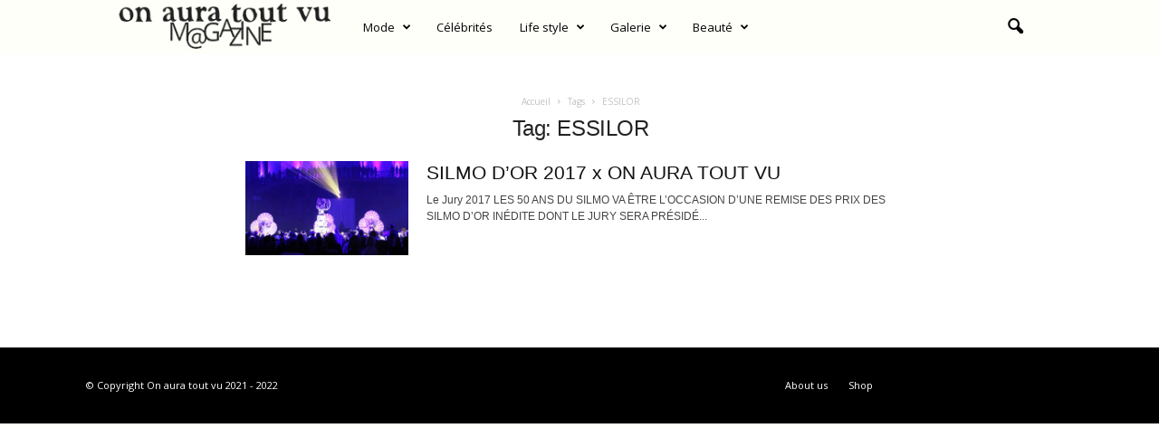

--- FILE ---
content_type: text/html; charset=UTF-8
request_url: https://www.onauratoutvu.tv/tag/essilor/
body_size: 15953
content:
<!doctype html >
<!--[if IE 8]>    <html class="ie8" lang="fr-FR"> <![endif]-->
<!--[if IE 9]>    <html class="ie9" lang="fr-FR"> <![endif]-->
<!--[if gt IE 8]><!--> <html lang="fr-FR"> <!--<![endif]-->
<head>
    <title>Archives des ESSILOR - Official Magazine of French House &quot;On Aura Tout Vu&quot;</title><link rel="preload" data-rocket-preload as="style" href="https://fonts.googleapis.com/css?family=Open%20Sans%3A400%2C600%2C700%7CRoboto%20Condensed%3A400%2C500%2C700&#038;display=swap" /><link rel="stylesheet" href="https://fonts.googleapis.com/css?family=Open%20Sans%3A400%2C600%2C700%7CRoboto%20Condensed%3A400%2C500%2C700&#038;display=swap" media="print" onload="this.media='all'" /><noscript><link rel="stylesheet" href="https://fonts.googleapis.com/css?family=Open%20Sans%3A400%2C600%2C700%7CRoboto%20Condensed%3A400%2C500%2C700&#038;display=swap" /></noscript>
    <meta charset="UTF-8" />
    <meta name="viewport" content="width=device-width, initial-scale=1.0">
    <link rel="pingback" href="https://www.onauratoutvu.tv/xmlrpc.php" />
    <meta name='robots' content='index, follow, max-image-preview:large, max-snippet:-1, max-video-preview:-1' />
<link rel="icon" type="image/png" href="https://www.onauratoutvu.tv/wp-content/uploads/2022/04/favicon-OATV-mag.jpg">
	<!-- This site is optimized with the Yoast SEO plugin v25.2 - https://yoast.com/wordpress/plugins/seo/ -->
	<link rel="canonical" href="https://www.onauratoutvu.tv/tag/essilor/" />
	<meta property="og:locale" content="fr_FR" />
	<meta property="og:type" content="article" />
	<meta property="og:title" content="Archives des ESSILOR - Official Magazine of French House &quot;On Aura Tout Vu&quot;" />
	<meta property="og:url" content="https://www.onauratoutvu.tv/tag/essilor/" />
	<meta property="og:site_name" content="Official Magazine of French House &quot;On Aura Tout Vu&quot;" />
	<meta name="twitter:card" content="summary_large_image" />
	<script type="application/ld+json" class="yoast-schema-graph">{"@context":"https://schema.org","@graph":[{"@type":"CollectionPage","@id":"https://www.onauratoutvu.tv/tag/essilor/","url":"https://www.onauratoutvu.tv/tag/essilor/","name":"Archives des ESSILOR - Official Magazine of French House &quot;On Aura Tout Vu&quot;","isPartOf":{"@id":"https://www.onauratoutvu.tv/#website"},"primaryImageOfPage":{"@id":"https://www.onauratoutvu.tv/tag/essilor/#primaryimage"},"image":{"@id":"https://www.onauratoutvu.tv/tag/essilor/#primaryimage"},"thumbnailUrl":"https://www.onauratoutvu.tv/wp-content/uploads/2017/10/50-ans-du-Silmo-grand-palais-avec-on-aura-tout-vu.jpg","breadcrumb":{"@id":"https://www.onauratoutvu.tv/tag/essilor/#breadcrumb"},"inLanguage":"fr-FR"},{"@type":"ImageObject","inLanguage":"fr-FR","@id":"https://www.onauratoutvu.tv/tag/essilor/#primaryimage","url":"https://www.onauratoutvu.tv/wp-content/uploads/2017/10/50-ans-du-Silmo-grand-palais-avec-on-aura-tout-vu.jpg","contentUrl":"https://www.onauratoutvu.tv/wp-content/uploads/2017/10/50-ans-du-Silmo-grand-palais-avec-on-aura-tout-vu.jpg","width":1552,"height":900},{"@type":"BreadcrumbList","@id":"https://www.onauratoutvu.tv/tag/essilor/#breadcrumb","itemListElement":[{"@type":"ListItem","position":1,"name":"Accueil","item":"https://www.onauratoutvu.tv/"},{"@type":"ListItem","position":2,"name":"ESSILOR"}]},{"@type":"WebSite","@id":"https://www.onauratoutvu.tv/#website","url":"https://www.onauratoutvu.tv/","name":"Official Magazine of French House &quot;On Aura Tout Vu&quot;","description":"On Aura Tout Vu  is a couture fashion house with surprising  moved spirit while being very rafined, the whole in a parisian spirit of glamour and charm.","potentialAction":[{"@type":"SearchAction","target":{"@type":"EntryPoint","urlTemplate":"https://www.onauratoutvu.tv/?s={search_term_string}"},"query-input":{"@type":"PropertyValueSpecification","valueRequired":true,"valueName":"search_term_string"}}],"inLanguage":"fr-FR"}]}</script>
	<!-- / Yoast SEO plugin. -->


<link rel='dns-prefetch' href='//fonts.googleapis.com' />
<link href='https://fonts.gstatic.com' crossorigin rel='preconnect' />
<link rel="alternate" type="application/rss+xml" title="Official Magazine of French House &quot;On Aura Tout Vu&quot; &raquo; Flux" href="https://www.onauratoutvu.tv/feed/" />
<link rel="alternate" type="application/rss+xml" title="Official Magazine of French House &quot;On Aura Tout Vu&quot; &raquo; Flux des commentaires" href="https://www.onauratoutvu.tv/comments/feed/" />
<link rel="alternate" type="application/rss+xml" title="Official Magazine of French House &quot;On Aura Tout Vu&quot; &raquo; Flux de l’étiquette ESSILOR" href="https://www.onauratoutvu.tv/tag/essilor/feed/" />
<style id='wp-img-auto-sizes-contain-inline-css' type='text/css'>
img:is([sizes=auto i],[sizes^="auto," i]){contain-intrinsic-size:3000px 1500px}
/*# sourceURL=wp-img-auto-sizes-contain-inline-css */
</style>
<style id='wp-emoji-styles-inline-css' type='text/css'>

	img.wp-smiley, img.emoji {
		display: inline !important;
		border: none !important;
		box-shadow: none !important;
		height: 1em !important;
		width: 1em !important;
		margin: 0 0.07em !important;
		vertical-align: -0.1em !important;
		background: none !important;
		padding: 0 !important;
	}
/*# sourceURL=wp-emoji-styles-inline-css */
</style>
<style id='classic-theme-styles-inline-css' type='text/css'>
/*! This file is auto-generated */
.wp-block-button__link{color:#fff;background-color:#32373c;border-radius:9999px;box-shadow:none;text-decoration:none;padding:calc(.667em + 2px) calc(1.333em + 2px);font-size:1.125em}.wp-block-file__button{background:#32373c;color:#fff;text-decoration:none}
/*# sourceURL=/wp-includes/css/classic-themes.min.css */
</style>

<style id='akismet-widget-style-inline-css' type='text/css'>

			.a-stats {
				--akismet-color-mid-green: #357b49;
				--akismet-color-white: #fff;
				--akismet-color-light-grey: #f6f7f7;

				max-width: 350px;
				width: auto;
			}

			.a-stats * {
				all: unset;
				box-sizing: border-box;
			}

			.a-stats strong {
				font-weight: 600;
			}

			.a-stats a.a-stats__link,
			.a-stats a.a-stats__link:visited,
			.a-stats a.a-stats__link:active {
				background: var(--akismet-color-mid-green);
				border: none;
				box-shadow: none;
				border-radius: 8px;
				color: var(--akismet-color-white);
				cursor: pointer;
				display: block;
				font-family: -apple-system, BlinkMacSystemFont, 'Segoe UI', 'Roboto', 'Oxygen-Sans', 'Ubuntu', 'Cantarell', 'Helvetica Neue', sans-serif;
				font-weight: 500;
				padding: 12px;
				text-align: center;
				text-decoration: none;
				transition: all 0.2s ease;
			}

			/* Extra specificity to deal with TwentyTwentyOne focus style */
			.widget .a-stats a.a-stats__link:focus {
				background: var(--akismet-color-mid-green);
				color: var(--akismet-color-white);
				text-decoration: none;
			}

			.a-stats a.a-stats__link:hover {
				filter: brightness(110%);
				box-shadow: 0 4px 12px rgba(0, 0, 0, 0.06), 0 0 2px rgba(0, 0, 0, 0.16);
			}

			.a-stats .count {
				color: var(--akismet-color-white);
				display: block;
				font-size: 1.5em;
				line-height: 1.4;
				padding: 0 13px;
				white-space: nowrap;
			}
		
/*# sourceURL=akismet-widget-style-inline-css */
</style>
<link rel='stylesheet' id='td-theme-css' href='https://www.onauratoutvu.tv/wp-content/themes/Newsmag/style.css?ver=5.4.2' type='text/css' media='all' />
<style id='td-theme-inline-css' type='text/css'>
    
        /* custom css - generated by TagDiv Composer */
        @media (max-width: 767px) {
            .td-header-desktop-wrap {
                display: none;
            }
        }
        @media (min-width: 767px) {
            .td-header-mobile-wrap {
                display: none;
            }
        }
    
	
/*# sourceURL=td-theme-inline-css */
</style>
<link rel='stylesheet' id='td-legacy-framework-front-style-css' href='https://www.onauratoutvu.tv/wp-content/plugins/td-composer/legacy/Newsmag/assets/css/td_legacy_main.css?ver=f09a2553c2f758cf35a47c65e9bef969' type='text/css' media='all' />
<link rel='stylesheet' id='td-theme-demo-style-css' href='https://www.onauratoutvu.tv/wp-content/plugins/td-composer/legacy/Newsmag/includes/demos/magazine/demo_style.css?ver=5.4.2' type='text/css' media='all' />
<script type="text/javascript" src="https://www.onauratoutvu.tv/wp-includes/js/jquery/jquery.min.js?ver=3.7.1" id="jquery-core-js"></script>
<script type="text/javascript" src="https://www.onauratoutvu.tv/wp-includes/js/jquery/jquery-migrate.min.js?ver=3.4.1" id="jquery-migrate-js"></script>
<link rel="https://api.w.org/" href="https://www.onauratoutvu.tv/wp-json/" /><link rel="alternate" title="JSON" type="application/json" href="https://www.onauratoutvu.tv/wp-json/wp/v2/tags/4039" /><link rel="EditURI" type="application/rsd+xml" title="RSD" href="https://www.onauratoutvu.tv/xmlrpc.php?rsd" />
<meta name="generator" content="WordPress 6.9" />

<!-- JS generated by theme -->

<script>
    
    

	    var tdBlocksArray = []; //here we store all the items for the current page

	    // td_block class - each ajax block uses a object of this class for requests
	    function tdBlock() {
		    this.id = '';
		    this.block_type = 1; //block type id (1-234 etc)
		    this.atts = '';
		    this.td_column_number = '';
		    this.td_current_page = 1; //
		    this.post_count = 0; //from wp
		    this.found_posts = 0; //from wp
		    this.max_num_pages = 0; //from wp
		    this.td_filter_value = ''; //current live filter value
		    this.is_ajax_running = false;
		    this.td_user_action = ''; // load more or infinite loader (used by the animation)
		    this.header_color = '';
		    this.ajax_pagination_infinite_stop = ''; //show load more at page x
	    }

        // td_js_generator - mini detector
        ( function () {
            var htmlTag = document.getElementsByTagName("html")[0];

	        if ( navigator.userAgent.indexOf("MSIE 10.0") > -1 ) {
                htmlTag.className += ' ie10';
            }

            if ( !!navigator.userAgent.match(/Trident.*rv\:11\./) ) {
                htmlTag.className += ' ie11';
            }

	        if ( navigator.userAgent.indexOf("Edge") > -1 ) {
                htmlTag.className += ' ieEdge';
            }

            if ( /(iPad|iPhone|iPod)/g.test(navigator.userAgent) ) {
                htmlTag.className += ' td-md-is-ios';
            }

            var user_agent = navigator.userAgent.toLowerCase();
            if ( user_agent.indexOf("android") > -1 ) {
                htmlTag.className += ' td-md-is-android';
            }

            if ( -1 !== navigator.userAgent.indexOf('Mac OS X')  ) {
                htmlTag.className += ' td-md-is-os-x';
            }

            if ( /chrom(e|ium)/.test(navigator.userAgent.toLowerCase()) ) {
               htmlTag.className += ' td-md-is-chrome';
            }

            if ( -1 !== navigator.userAgent.indexOf('Firefox') ) {
                htmlTag.className += ' td-md-is-firefox';
            }

            if ( -1 !== navigator.userAgent.indexOf('Safari') && -1 === navigator.userAgent.indexOf('Chrome') ) {
                htmlTag.className += ' td-md-is-safari';
            }

            if( -1 !== navigator.userAgent.indexOf('IEMobile') ){
                htmlTag.className += ' td-md-is-iemobile';
            }

        })();

        var tdLocalCache = {};

        ( function () {
            "use strict";

            tdLocalCache = {
                data: {},
                remove: function (resource_id) {
                    delete tdLocalCache.data[resource_id];
                },
                exist: function (resource_id) {
                    return tdLocalCache.data.hasOwnProperty(resource_id) && tdLocalCache.data[resource_id] !== null;
                },
                get: function (resource_id) {
                    return tdLocalCache.data[resource_id];
                },
                set: function (resource_id, cachedData) {
                    tdLocalCache.remove(resource_id);
                    tdLocalCache.data[resource_id] = cachedData;
                }
            };
        })();

    
    
var td_viewport_interval_list=[{"limitBottom":767,"sidebarWidth":251},{"limitBottom":1023,"sidebarWidth":339}];
var td_animation_stack_effect="type0";
var tds_animation_stack=true;
var td_animation_stack_specific_selectors=".entry-thumb, img, .td-lazy-img";
var td_animation_stack_general_selectors=".td-animation-stack img, .td-animation-stack .entry-thumb, .post img, .td-animation-stack .td-lazy-img";
var tdc_is_installed="yes";
var td_ajax_url="https:\/\/www.onauratoutvu.tv\/wp-admin\/admin-ajax.php?td_theme_name=Newsmag&v=5.4.2";
var td_get_template_directory_uri="https:\/\/www.onauratoutvu.tv\/wp-content\/plugins\/td-composer\/legacy\/common";
var tds_snap_menu="snap";
var tds_logo_on_sticky="";
var tds_header_style="5";
var td_please_wait="S'il vous pla\u00eet patienter ...";
var td_email_user_pass_incorrect="Utilisateur ou mot de passe incorrect!";
var td_email_user_incorrect="E-mail ou nom d'utilisateur incorrect !";
var td_email_incorrect="Email incorrect !";
var td_user_incorrect="Username incorrect!";
var td_email_user_empty="Email or username empty!";
var td_pass_empty="Pass empty!";
var td_pass_pattern_incorrect="Invalid Pass Pattern!";
var td_retype_pass_incorrect="Retyped Pass incorrect!";
var tds_more_articles_on_post_enable="";
var tds_more_articles_on_post_time_to_wait="";
var tds_more_articles_on_post_pages_distance_from_top=0;
var tds_captcha="";
var tds_theme_color_site_wide="#000000";
var tds_smart_sidebar="";
var tdThemeName="Newsmag";
var tdThemeNameWl="Newsmag";
var td_magnific_popup_translation_tPrev="Pr\u00e9c\u00e9dente (fl\u00e8che gauche)";
var td_magnific_popup_translation_tNext="Suivante (fl\u00e8che droite)";
var td_magnific_popup_translation_tCounter="%curr% sur %total%";
var td_magnific_popup_translation_ajax_tError="Le contenu de %url% pas pu \u00eatre charg\u00e9.";
var td_magnific_popup_translation_image_tError="L'image #%curr% pas pu \u00eatre charg\u00e9e.";
var tdBlockNonce="77f8f818fb";
var tdMobileMenu="enabled";
var tdMobileSearch="enabled";
var tdDateNamesI18n={"month_names":["janvier","f\u00e9vrier","mars","avril","mai","juin","juillet","ao\u00fbt","septembre","octobre","novembre","d\u00e9cembre"],"month_names_short":["Jan","F\u00e9v","Mar","Avr","Mai","Juin","Juil","Ao\u00fbt","Sep","Oct","Nov","D\u00e9c"],"day_names":["dimanche","lundi","mardi","mercredi","jeudi","vendredi","samedi"],"day_names_short":["dim","lun","mar","mer","jeu","ven","sam"]};
var td_ad_background_click_link="";
var td_ad_background_click_target="";
</script>


<!-- Header style compiled by theme -->

<style>
/* custom css - generated by TagDiv Composer */
    

body {
	background-color:#ffffff;
}

                                    @font-face {
                                      font-family: "Futura Md BT";
                                      src: local("Futura Md BT"), url("https://fonts.cdnfonts.com/s/14894/futuram.woff") format("woff");
                                      font-display: swap;
                                    }
                                
                                    @font-face {
                                      font-family: "FuturaBT-Light";
                                      src: local("FuturaBT-Light"), url("https://fonts.cdnfonts.com/s/14894/futural.woff") format("woff");
                                      font-display: swap;
                                    }
                                
/* custom css - generated by TagDiv Composer */
.td-module-exclusive .td-module-title a:before {
        content: 'EXCLUSIF';
    }
    
    .td-header-border:before,
    .td-trending-now-title,
    .td_block_mega_menu .td_mega_menu_sub_cats .cur-sub-cat,
    .td-post-category:hover,
    .td-header-style-2 .td-header-sp-logo,
    .td-next-prev-wrap a:hover i,
    .page-nav .current,
    .widget_calendar tfoot a:hover,
    .td-footer-container .widget_search .wpb_button:hover,
    .td-scroll-up-visible,
    .dropcap,
    .td-category a,
    input[type="submit"]:hover,
    .td-post-small-box a:hover,
    .td-404-sub-sub-title a:hover,
    .td-rating-bar-wrap div,
    .td_top_authors .td-active .td-author-post-count,
    .td_top_authors .td-active .td-author-comments-count,
    .td_smart_list_3 .td-sml3-top-controls i:hover,
    .td_smart_list_3 .td-sml3-bottom-controls i:hover,
    .td_wrapper_video_playlist .td_video_controls_playlist_wrapper,
    .td-read-more a:hover,
    .td-login-wrap .btn,
    .td_display_err,
    .td-header-style-6 .td-top-menu-full,
    #bbpress-forums button:hover,
    #bbpress-forums .bbp-pagination .current,
    .bbp_widget_login .button:hover,
    .header-search-wrap .td-drop-down-search .btn:hover,
    .td-post-text-content .more-link-wrap:hover a,
    #buddypress div.item-list-tabs ul li > a span,
    #buddypress div.item-list-tabs ul li > a:hover span,
    #buddypress input[type=submit]:hover,
    #buddypress a.button:hover span,
    #buddypress div.item-list-tabs ul li.selected a span,
    #buddypress div.item-list-tabs ul li.current a span,
    #buddypress input[type=submit]:focus,
    .td-grid-style-3 .td-big-grid-post .td-module-thumb a:last-child:before,
    .td-grid-style-4 .td-big-grid-post .td-module-thumb a:last-child:before,
    .td-grid-style-5 .td-big-grid-post .td-module-thumb:after,
    .td_category_template_2 .td-category-siblings .td-category a:hover,
    .td-weather-week:before,
    .td-weather-information:before,
     .td_3D_btn,
    .td_shadow_btn,
    .td_default_btn,
    .td_square_btn, 
    .td_outlined_btn:hover {
        background-color: #000000;
    }

    @media (max-width: 767px) {
        .td-category a.td-current-sub-category {
            background-color: #000000;
        }
    }

    .woocommerce .onsale,
    .woocommerce .woocommerce a.button:hover,
    .woocommerce-page .woocommerce .button:hover,
    .single-product .product .summary .cart .button:hover,
    .woocommerce .woocommerce .product a.button:hover,
    .woocommerce .product a.button:hover,
    .woocommerce .product #respond input#submit:hover,
    .woocommerce .checkout input#place_order:hover,
    .woocommerce .woocommerce.widget .button:hover,
    .woocommerce .woocommerce-message .button:hover,
    .woocommerce .woocommerce-error .button:hover,
    .woocommerce .woocommerce-info .button:hover,
    .woocommerce.widget .ui-slider .ui-slider-handle,
    .vc_btn-black:hover,
	.wpb_btn-black:hover,
	.item-list-tabs .feed:hover a,
	.td-smart-list-button:hover {
    	background-color: #000000;
    }

    .td-header-sp-top-menu .top-header-menu > .current-menu-item > a,
    .td-header-sp-top-menu .top-header-menu > .current-menu-ancestor > a,
    .td-header-sp-top-menu .top-header-menu > .current-category-ancestor > a,
    .td-header-sp-top-menu .top-header-menu > li > a:hover,
    .td-header-sp-top-menu .top-header-menu > .sfHover > a,
    .top-header-menu ul .current-menu-item > a,
    .top-header-menu ul .current-menu-ancestor > a,
    .top-header-menu ul .current-category-ancestor > a,
    .top-header-menu ul li > a:hover,
    .top-header-menu ul .sfHover > a,
    .sf-menu ul .td-menu-item > a:hover,
    .sf-menu ul .sfHover > a,
    .sf-menu ul .current-menu-ancestor > a,
    .sf-menu ul .current-category-ancestor > a,
    .sf-menu ul .current-menu-item > a,
    .td_module_wrap:hover .entry-title a,
    .td_mod_mega_menu:hover .entry-title a,
    .footer-email-wrap a,
    .widget a:hover,
    .td-footer-container .widget_calendar #today,
    .td-category-pulldown-filter a.td-pulldown-category-filter-link:hover,
    .td-load-more-wrap a:hover,
    .td-post-next-prev-content a:hover,
    .td-author-name a:hover,
    .td-author-url a:hover,
    .td_mod_related_posts:hover .entry-title a,
    .td-search-query,
    .header-search-wrap .td-drop-down-search .result-msg a:hover,
    .td_top_authors .td-active .td-authors-name a,
    .post blockquote p,
    .td-post-content blockquote p,
    .page blockquote p,
    .comment-list cite a:hover,
    .comment-list cite:hover,
    .comment-list .comment-reply-link:hover,
    a,
    .white-menu #td-header-menu .sf-menu > li > a:hover,
    .white-menu #td-header-menu .sf-menu > .current-menu-ancestor > a,
    .white-menu #td-header-menu .sf-menu > .current-menu-item > a,
    .td_quote_on_blocks,
    #bbpress-forums .bbp-forum-freshness a:hover,
    #bbpress-forums .bbp-topic-freshness a:hover,
    #bbpress-forums .bbp-forums-list li a:hover,
    #bbpress-forums .bbp-forum-title:hover,
    #bbpress-forums .bbp-topic-permalink:hover,
    #bbpress-forums .bbp-topic-started-by a:hover,
    #bbpress-forums .bbp-topic-started-in a:hover,
    #bbpress-forums .bbp-body .super-sticky li.bbp-topic-title .bbp-topic-permalink,
    #bbpress-forums .bbp-body .sticky li.bbp-topic-title .bbp-topic-permalink,
    #bbpress-forums #subscription-toggle a:hover,
    #bbpress-forums #favorite-toggle a:hover,
    .woocommerce-account .woocommerce-MyAccount-navigation a:hover,
    .widget_display_replies .bbp-author-name,
    .widget_display_topics .bbp-author-name,
    .archive .widget_archive .current,
    .archive .widget_archive .current a,
    .td-subcategory-header .td-category-siblings .td-subcat-dropdown a.td-current-sub-category,
    .td-subcategory-header .td-category-siblings .td-subcat-dropdown a:hover,
    .td-pulldown-filter-display-option:hover,
    .td-pulldown-filter-display-option .td-pulldown-filter-link:hover,
    .td_normal_slide .td-wrapper-pulldown-filter .td-pulldown-filter-list a:hover,
    #buddypress ul.item-list li div.item-title a:hover,
    .td_block_13 .td-pulldown-filter-list a:hover,
    .td_smart_list_8 .td-smart-list-dropdown-wrap .td-smart-list-button:hover,
    .td_smart_list_8 .td-smart-list-dropdown-wrap .td-smart-list-button:hover i,
    .td-sub-footer-container a:hover,
    .td-instagram-user a,
    .td_outlined_btn,
    body .td_block_list_menu li.current-menu-item > a,
    body .td_block_list_menu li.current-menu-ancestor > a,
    body .td_block_list_menu li.current-category-ancestor > a{
        color: #000000;
    }

    .td-mega-menu .wpb_content_element li a:hover,
    .td_login_tab_focus {
        color: #000000 !important;
    }

    .td-next-prev-wrap a:hover i,
    .page-nav .current,
    .widget_tag_cloud a:hover,
    .post .td_quote_box,
    .page .td_quote_box,
    .td-login-panel-title,
    #bbpress-forums .bbp-pagination .current,
    .td_category_template_2 .td-category-siblings .td-category a:hover,
    .page-template-page-pagebuilder-latest .td-instagram-user,
     .td_outlined_btn {
        border-color: #000000;
    }

    .td_wrapper_video_playlist .td_video_currently_playing:after,
    .item-list-tabs .feed:hover {
        border-color: #000000 !important;
    }


    
    .td-pb-row [class*="td-pb-span"],
    .td-pb-border-top,
    .page-template-page-title-sidebar-php .td-page-content > .wpb_row:first-child,
    .td-post-sharing,
    .td-post-content,
    .td-post-next-prev,
    .author-box-wrap,
    .td-comments-title-wrap,
    .comment-list,
    .comment-respond,
    .td-post-template-5 header,
    .td-container,
    .wpb_content_element,
    .wpb_column,
    .wpb_row,
    .white-menu .td-header-container .td-header-main-menu,
    .td-post-template-1 .td-post-content,
    .td-post-template-4 .td-post-sharing-top,
    .td-header-style-6 .td-header-header .td-make-full,
    #disqus_thread,
    .page-template-page-pagebuilder-title-php .td-page-content > .wpb_row:first-child,
    .td-footer-container:before {
        border-color: rgba(255,255,255,0);
    }
    .td-top-border {
        border-color: rgba(255,255,255,0) !important;
    }
    .td-container-border:after,
    .td-next-prev-separator,
    .td-container .td-pb-row .wpb_column:before,
    .td-container-border:before,
    .td-main-content:before,
    .td-main-sidebar:before,
    .td-pb-row .td-pb-span4:nth-of-type(3):after,
    .td-pb-row .td-pb-span4:nth-last-of-type(3):after {
    	background-color: rgba(255,255,255,0);
    }
    @media (max-width: 767px) {
    	.white-menu .td-header-main-menu {
      		border-color: rgba(255,255,255,0);
      	}
    }



    
    .td-header-top-menu,
    .td-header-wrap .td-top-menu-full {
        background-color: rgba(255,255,255,0);
    }

    .td-header-style-1 .td-header-top-menu,
    .td-header-style-2 .td-top-bar-container,
    .td-header-style-7 .td-header-top-menu {
        padding: 0 12px;
        top: 0;
    }

    
    .top-header-menu > .current-menu-item > a,
    .top-header-menu > .current-menu-ancestor > a,
    .top-header-menu > .current-category-ancestor > a,
    .top-header-menu > li > a:hover,
    .top-header-menu > .sfHover > a {
        color: #000000 !important;
    }

    
    .top-header-menu ul .current-menu-item > a,
    .top-header-menu ul .current-menu-ancestor > a,
    .top-header-menu ul .current-category-ancestor > a,
    .top-header-menu ul li > a:hover,
    .top-header-menu ul .sfHover > a,
    .td-header-sp-top-menu .tds_menu_login .tdw-wml-menu-content a:hover,
    .td-header-sp-top-menu .tds_menu_login .tdw-wml-menu-footer a:hover {
        color: #000000;
    }

    
    .td-header-sp-top-widget .td-social-icon-wrap i:hover {
        color: #000000;
    }

    
    .td-header-main-menu {
        background-color: #303030;
    }

    
    .sf-menu > li > a,
    .header-search-wrap .td-icon-search,
    #td-top-mobile-toggle i {
        color: #efefef;
    }

    
    .td-menu-background:before,
    .td-search-background:before {
        background: rgba(0,0,0,0.61);
        background: -moz-linear-gradient(top, rgba(0,0,0,0.61) 0%, rgba(0,0,0,0.7) 100%);
        background: -webkit-gradient(left top, left bottom, color-stop(0%, rgba(0,0,0,0.61)), color-stop(100%, rgba(0,0,0,0.7)));
        background: -webkit-linear-gradient(top, rgba(0,0,0,0.61) 0%, rgba(0,0,0,0.7) 100%);
        background: -o-linear-gradient(top, rgba(0,0,0,0.61) 0%, @mobileu_gradient_two_mob 100%);
        background: -ms-linear-gradient(top, rgba(0,0,0,0.61) 0%, rgba(0,0,0,0.7) 100%);
        background: linear-gradient(to bottom, rgba(0,0,0,0.61) 0%, rgba(0,0,0,0.7) 100%);
        filter: progid:DXImageTransform.Microsoft.gradient( startColorstr='rgba(0,0,0,0.61)', endColorstr='rgba(0,0,0,0.7)', GradientType=0 );
    }

    
    .td-mobile-content .current-menu-item > a,
    .td-mobile-content .current-menu-ancestor > a,
    .td-mobile-content .current-category-ancestor > a,
    #td-mobile-nav .td-menu-login-section a:hover,
    #td-mobile-nav .td-register-section a:hover,
    #td-mobile-nav .td-menu-socials-wrap a:hover i {
        color: #000000;
    }

    
    .mfp-content .td-login-button {
        background-color: #000000;
    }
    
    .mfp-content .td-login-button:active,
    .mfp-content .td-login-button:hover {
        background-color: #000000;
    }
    
    .mfp-content .td-login-button:active,
    .mfp-content .td-login-button:hover {
        color: #ffffff;
    }
    
    .td-sub-footer-container {
        background-color: #000000;
    }
    .td-sub-footer-container:after {
        background-color: transparent;
    }
    .td-sub-footer-container:before {
        background-color: transparent;
    }
    .td-footer-container.td-container {
        border-bottom-width: 0;
    }

    
    .td-sub-footer-container,
    .td-sub-footer-container a {
        color: #ffffff;
    }
    .td-sub-footer-container li a:before {
        background-color: #ffffff;
    }

    
    .td-subfooter-menu li a:hover {
        color: #bd5ed1;
    }

    
    .top-header-menu li a,
    .td-header-sp-top-menu .td_data_time,
    .td-header-sp-top-menu .tds_menu_login .tdw-wml-user,
    .td-weather-top-widget .td-weather-header .td-weather-city,
    .td-weather-top-widget .td-weather-now {
        line-height:27px;
	
    }
    
    .sf-menu > .td-menu-item > a {
        font-size:13px;
	font-weight:normal;
	text-transform:none;
	
    }
    
    .td_block_trending_now .entry-title {
    	font-size:13px;
	line-height:30px;
	
    }
    
    .td-header-sp-top-widget {
        line-height: 27px;
    }





    
    .td-footer-container::before {
        background-size: cover;
    }

    
    .td-footer-container::before {
        background-position: center center;
    }

    
    .td-footer-container::before {
        opacity: 0.1;
    }



/* Style generated by theme for demo: magazine */

/* custom css - generated by TagDiv Composer */
.td-newsmag-magazine .block-title > a:after,
	.td-newsmag-magazine .block-title > span:after {
      background-color: #000000;
    }

    .td-newsmag-magazine .td-cur-simple-item {
      border-bottom-color: #000000;
    }
</style>




<script type="application/ld+json">
    {
        "@context": "https://schema.org",
        "@type": "BreadcrumbList",
        "itemListElement": [
            {
                "@type": "ListItem",
                "position": 1,
                "item": {
                    "@type": "WebSite",
                    "@id": "https://www.onauratoutvu.tv/",
                    "name": "Accueil"
                }
            },
            {
                "@type": "ListItem",
                "position": 2,
                    "item": {
                    "@type": "WebPage",
                    "@id": "https://www.onauratoutvu.tv/tag/essilor/",
                    "name": "ESSILOR"
                }
            }    
        ]
    }
</script>
		<style type="text/css" id="wp-custom-css">
			.td-container, .td-pb-span12, .td_block_big_grid, .td_block_big_grid_2, .td_block_big_grid_3, .td_block_big_grid_4, .td_block_big_grid_5, .td_block_big_grid_6, .td_block_big_grid_7 {
	width: 100%;
	max-width: 1440px;
}

body.archive.category .td-pb-row {
	display: flex;
    justify-content: center;
}

.header-search-wrap .td-icon-search {
	color: black;
}

body .td-make-full {
	width: 100% !important;
	max-width: 1440px;
	padding: 0 30px;
}

.td-container {
	padding: 30px;
	margin: auto;
}

@media (max-width: 920px) {
	.td_block_big_grid_3 .td-big-grid-post {
	overflow: initial !important;
  margin-bottom: 120px;
	}
}

@media (min-width: 919px) {
		.td_block_big_grid_3 .td-big-grid-post {
   width: calc(33% - 30px) !important;
			padding-right: initial !important;
    margin: 15px;
	overflow: initial !important;
  margin-bottom: 120px;
	}
}

.td-big-grid-post .td-big-grid-meta {
	top: 100%;
}

.td-newsmag-magazine .td-header-menu-wrap {
	margin-top: 0 !important;
}

.sf-menu > li > a {
	line-height: 60px;
	color: black;
}

.td-main-menu-logo {
	height: 60px;
}

.td-header-main-menu {
	background-color: #FEFFF9;
	height: 60px;
}

h4.block-title span {
    font-family: FuturaBT-Light;
    font-size: 30px !important;
    font-weight: 300;
    letter-spacing: 5px;
    text-align: center;
}

.td-newsmag-magazine .block-title > a:after, .td-newsmag-magazine .block-title > span:after {
	content: none;
}

.td-post-category {
	background-color: transparent;
	color: black;
	font-weight: bold;
	font-size: 14px;
}

.td-big-grid-post .td-big-grid-meta a, .td-big-grid-post .td-big-grid-meta i, .td-big-grid-post .td-big-grid-meta span, .td-big-grid-post .td-big-grid-meta .entry-date {
	color: black;
	text-shadow: none !important;
}

.td-newsmag-magazine .tdc-content-wrap, .td-newsmag-magazine .td-post-template-default, .td-newsmag-magazine .td-category-header .td-container, .td-newsmag-magazine .td-category-container {
	box-shadow: none;
	background-color: transparent;
}

body {
	background-color: #FEFFF9;
}

.td-block-span4 .td-module-thumb .entry-thumb {
    display: block;
    width: auto;
    height: 240px;
    min-height: 100% !important;
    max-width: none;
    transform: translateX(-50%);
    left: 50%;
    position: relative;
}

.td-module-meta-info {
	display: none !important;
}

.td_block_video_playlist {
	width: 100vw;
	position: relative;
	transform: translateX(-50%);
	left: 50%;
	background-color: black;
}

.td-post-category {
	padding: 0 !important;
	background-color: transparent !important;
	font-family: 'Futura Md BT', sans-serif;
}

.td-big-grid-post .entry-title a {
	 font-family: 'Futura Lt BT', sans-serif;
	font-weight: 300;
}

h1, h2, h3, h4, h5, h6 {
		 font-family: 'Futura Lt BT', sans-serif !important;
	font-weight: 300 !important;
}

.td-header-border:before, .td-trending-now-title, .td_block_mega_menu .td_mega_menu_sub_cats .cur-sub-cat, .td-post-category:hover, .td-header-style-2 .td-header-sp-logo, .td-next-prev-wrap a:hover i, .page-nav .current, .widget_calendar tfoot a:hover, .td-footer-container .widget_search .wpb_button:hover, .td-scroll-up-visible, .dropcap, .td-category a, input[type="submit"]:hover, .td-post-small-box a:hover, .td-404-sub-sub-title a:hover, .td-rating-bar-wrap div, .td_top_authors .td-active .td-author-post-count, .td_top_authors .td-active .td-author-comments-count, .td_smart_list_3 .td-sml3-top-controls i:hover, .td_smart_list_3 .td-sml3-bottom-controls i:hover, .td_wrapper_video_playlist .td_video_controls_playlist_wrapper, .td-read-more a:hover, .td-login-wrap .btn, .td_display_err, .td-header-style-6 .td-top-menu-full, #bbpress-forums button:hover, #bbpress-forums .bbp-pagination .current, .bbp_widget_login .button:hover, .header-search-wrap .td-drop-down-search .btn:hover, .td-post-text-content .more-link-wrap:hover a, #buddypress div.item-list-tabs ul li > a span, #buddypress div.item-list-tabs ul li > a:hover span, #buddypress input[type=submit]:hover, #buddypress a.button:hover span, #buddypress div.item-list-tabs ul li.selected a span, #buddypress div.item-list-tabs ul li.current a span, #buddypress input[type=submit]:focus, .td-grid-style-3 .td-big-grid-post .td-module-thumb a:last-child:before, .td-grid-style-4 .td-big-grid-post .td-module-thumb a:last-child:before, .td-grid-style-5 .td-big-grid-post .td-module-thumb:after, .td_category_template_2 .td-category-siblings .td-category a:hover, .td-weather-week:before, .td-weather-information:before, .td_3D_btn, .td_shadow_btn, .td_default_btn, .td_square_btn, .td_outlined_btn:hover {
	background-color: transparent !important;
}

.td_module_10 {
	    max-width: 780px;
    margin: auto;
}

.td-module-image .td-post-category {
	position: inherit;
	color: black !important;
    margin-bottom: 10px;
}

.td-block-span4 {
	padding: 0;
}

.td-subcategory-header a.td-current-sub-category, .td-subcategory-header .td-category a:hover {
	color: black;
}

.td-related-right {
	display: none !important;
}

.td-module-comments {
			display: none !important;
}

.td-post-sharing-classic {
		display: none !important;
}

.td-post-template-6 .td-post-content, .td-post-template-6 .td-post-sharing-top, .td-post-template-6 footer {
	max-width: 1000px;
	margin: auto;
}

.td-icon-mobile:before {
	color: black;
}

@media (min-width: 1300px) {
	body .td-make-full {
			width: 1280px; 
			padding: 0 20px;
	}
}

.td-sub-footer-container .sub-menu a {
color: black;
}

.page-nav .current {
	color: black;
}

.td-pb-padding-side {
	    margin: auto;
    text-align: center;
}

.td-main-menu-logo img {
	height: 55px !important;
	min-height: 55px !important;
	padding: 5px 0 0;
}

.meta-info {
	display: none !important;
}

.td-grid-style-1 .td-medium-thumb .td-big-grid-meta {
	padding: 10px 0 !important;
}
@media (min-width: 1300px) {
	.td-block-row .td-block-span4 {
    width: calc(33% - 30px) !important;
			padding-right: initial !important;
    margin: 15px;
    overflow: hidden;
    position: relative;
}
	
.td_video_playlist_column_3 .td_container_video_playlist {
    width: 40%;
    height: 500px;
}
	.td_video_playlist_column_3 .td_wrapper_player {
    width: 60%;
    height: 500px;
}
}

body.td-animation-stack-type0 .post img, body.td-animation-stack-type0 .td-animation-stack .entry-thumb {
	opacity: 1 !important;
}		</style>
			<style id="tdw-css-placeholder">/* custom css - generated by TagDiv Composer */
</style><style id='global-styles-inline-css' type='text/css'>
:root{--wp--preset--aspect-ratio--square: 1;--wp--preset--aspect-ratio--4-3: 4/3;--wp--preset--aspect-ratio--3-4: 3/4;--wp--preset--aspect-ratio--3-2: 3/2;--wp--preset--aspect-ratio--2-3: 2/3;--wp--preset--aspect-ratio--16-9: 16/9;--wp--preset--aspect-ratio--9-16: 9/16;--wp--preset--color--black: #000000;--wp--preset--color--cyan-bluish-gray: #abb8c3;--wp--preset--color--white: #ffffff;--wp--preset--color--pale-pink: #f78da7;--wp--preset--color--vivid-red: #cf2e2e;--wp--preset--color--luminous-vivid-orange: #ff6900;--wp--preset--color--luminous-vivid-amber: #fcb900;--wp--preset--color--light-green-cyan: #7bdcb5;--wp--preset--color--vivid-green-cyan: #00d084;--wp--preset--color--pale-cyan-blue: #8ed1fc;--wp--preset--color--vivid-cyan-blue: #0693e3;--wp--preset--color--vivid-purple: #9b51e0;--wp--preset--gradient--vivid-cyan-blue-to-vivid-purple: linear-gradient(135deg,rgb(6,147,227) 0%,rgb(155,81,224) 100%);--wp--preset--gradient--light-green-cyan-to-vivid-green-cyan: linear-gradient(135deg,rgb(122,220,180) 0%,rgb(0,208,130) 100%);--wp--preset--gradient--luminous-vivid-amber-to-luminous-vivid-orange: linear-gradient(135deg,rgb(252,185,0) 0%,rgb(255,105,0) 100%);--wp--preset--gradient--luminous-vivid-orange-to-vivid-red: linear-gradient(135deg,rgb(255,105,0) 0%,rgb(207,46,46) 100%);--wp--preset--gradient--very-light-gray-to-cyan-bluish-gray: linear-gradient(135deg,rgb(238,238,238) 0%,rgb(169,184,195) 100%);--wp--preset--gradient--cool-to-warm-spectrum: linear-gradient(135deg,rgb(74,234,220) 0%,rgb(151,120,209) 20%,rgb(207,42,186) 40%,rgb(238,44,130) 60%,rgb(251,105,98) 80%,rgb(254,248,76) 100%);--wp--preset--gradient--blush-light-purple: linear-gradient(135deg,rgb(255,206,236) 0%,rgb(152,150,240) 100%);--wp--preset--gradient--blush-bordeaux: linear-gradient(135deg,rgb(254,205,165) 0%,rgb(254,45,45) 50%,rgb(107,0,62) 100%);--wp--preset--gradient--luminous-dusk: linear-gradient(135deg,rgb(255,203,112) 0%,rgb(199,81,192) 50%,rgb(65,88,208) 100%);--wp--preset--gradient--pale-ocean: linear-gradient(135deg,rgb(255,245,203) 0%,rgb(182,227,212) 50%,rgb(51,167,181) 100%);--wp--preset--gradient--electric-grass: linear-gradient(135deg,rgb(202,248,128) 0%,rgb(113,206,126) 100%);--wp--preset--gradient--midnight: linear-gradient(135deg,rgb(2,3,129) 0%,rgb(40,116,252) 100%);--wp--preset--font-size--small: 10px;--wp--preset--font-size--medium: 20px;--wp--preset--font-size--large: 30px;--wp--preset--font-size--x-large: 42px;--wp--preset--font-size--regular: 14px;--wp--preset--font-size--larger: 48px;--wp--preset--spacing--20: 0.44rem;--wp--preset--spacing--30: 0.67rem;--wp--preset--spacing--40: 1rem;--wp--preset--spacing--50: 1.5rem;--wp--preset--spacing--60: 2.25rem;--wp--preset--spacing--70: 3.38rem;--wp--preset--spacing--80: 5.06rem;--wp--preset--shadow--natural: 6px 6px 9px rgba(0, 0, 0, 0.2);--wp--preset--shadow--deep: 12px 12px 50px rgba(0, 0, 0, 0.4);--wp--preset--shadow--sharp: 6px 6px 0px rgba(0, 0, 0, 0.2);--wp--preset--shadow--outlined: 6px 6px 0px -3px rgb(255, 255, 255), 6px 6px rgb(0, 0, 0);--wp--preset--shadow--crisp: 6px 6px 0px rgb(0, 0, 0);}:where(.is-layout-flex){gap: 0.5em;}:where(.is-layout-grid){gap: 0.5em;}body .is-layout-flex{display: flex;}.is-layout-flex{flex-wrap: wrap;align-items: center;}.is-layout-flex > :is(*, div){margin: 0;}body .is-layout-grid{display: grid;}.is-layout-grid > :is(*, div){margin: 0;}:where(.wp-block-columns.is-layout-flex){gap: 2em;}:where(.wp-block-columns.is-layout-grid){gap: 2em;}:where(.wp-block-post-template.is-layout-flex){gap: 1.25em;}:where(.wp-block-post-template.is-layout-grid){gap: 1.25em;}.has-black-color{color: var(--wp--preset--color--black) !important;}.has-cyan-bluish-gray-color{color: var(--wp--preset--color--cyan-bluish-gray) !important;}.has-white-color{color: var(--wp--preset--color--white) !important;}.has-pale-pink-color{color: var(--wp--preset--color--pale-pink) !important;}.has-vivid-red-color{color: var(--wp--preset--color--vivid-red) !important;}.has-luminous-vivid-orange-color{color: var(--wp--preset--color--luminous-vivid-orange) !important;}.has-luminous-vivid-amber-color{color: var(--wp--preset--color--luminous-vivid-amber) !important;}.has-light-green-cyan-color{color: var(--wp--preset--color--light-green-cyan) !important;}.has-vivid-green-cyan-color{color: var(--wp--preset--color--vivid-green-cyan) !important;}.has-pale-cyan-blue-color{color: var(--wp--preset--color--pale-cyan-blue) !important;}.has-vivid-cyan-blue-color{color: var(--wp--preset--color--vivid-cyan-blue) !important;}.has-vivid-purple-color{color: var(--wp--preset--color--vivid-purple) !important;}.has-black-background-color{background-color: var(--wp--preset--color--black) !important;}.has-cyan-bluish-gray-background-color{background-color: var(--wp--preset--color--cyan-bluish-gray) !important;}.has-white-background-color{background-color: var(--wp--preset--color--white) !important;}.has-pale-pink-background-color{background-color: var(--wp--preset--color--pale-pink) !important;}.has-vivid-red-background-color{background-color: var(--wp--preset--color--vivid-red) !important;}.has-luminous-vivid-orange-background-color{background-color: var(--wp--preset--color--luminous-vivid-orange) !important;}.has-luminous-vivid-amber-background-color{background-color: var(--wp--preset--color--luminous-vivid-amber) !important;}.has-light-green-cyan-background-color{background-color: var(--wp--preset--color--light-green-cyan) !important;}.has-vivid-green-cyan-background-color{background-color: var(--wp--preset--color--vivid-green-cyan) !important;}.has-pale-cyan-blue-background-color{background-color: var(--wp--preset--color--pale-cyan-blue) !important;}.has-vivid-cyan-blue-background-color{background-color: var(--wp--preset--color--vivid-cyan-blue) !important;}.has-vivid-purple-background-color{background-color: var(--wp--preset--color--vivid-purple) !important;}.has-black-border-color{border-color: var(--wp--preset--color--black) !important;}.has-cyan-bluish-gray-border-color{border-color: var(--wp--preset--color--cyan-bluish-gray) !important;}.has-white-border-color{border-color: var(--wp--preset--color--white) !important;}.has-pale-pink-border-color{border-color: var(--wp--preset--color--pale-pink) !important;}.has-vivid-red-border-color{border-color: var(--wp--preset--color--vivid-red) !important;}.has-luminous-vivid-orange-border-color{border-color: var(--wp--preset--color--luminous-vivid-orange) !important;}.has-luminous-vivid-amber-border-color{border-color: var(--wp--preset--color--luminous-vivid-amber) !important;}.has-light-green-cyan-border-color{border-color: var(--wp--preset--color--light-green-cyan) !important;}.has-vivid-green-cyan-border-color{border-color: var(--wp--preset--color--vivid-green-cyan) !important;}.has-pale-cyan-blue-border-color{border-color: var(--wp--preset--color--pale-cyan-blue) !important;}.has-vivid-cyan-blue-border-color{border-color: var(--wp--preset--color--vivid-cyan-blue) !important;}.has-vivid-purple-border-color{border-color: var(--wp--preset--color--vivid-purple) !important;}.has-vivid-cyan-blue-to-vivid-purple-gradient-background{background: var(--wp--preset--gradient--vivid-cyan-blue-to-vivid-purple) !important;}.has-light-green-cyan-to-vivid-green-cyan-gradient-background{background: var(--wp--preset--gradient--light-green-cyan-to-vivid-green-cyan) !important;}.has-luminous-vivid-amber-to-luminous-vivid-orange-gradient-background{background: var(--wp--preset--gradient--luminous-vivid-amber-to-luminous-vivid-orange) !important;}.has-luminous-vivid-orange-to-vivid-red-gradient-background{background: var(--wp--preset--gradient--luminous-vivid-orange-to-vivid-red) !important;}.has-very-light-gray-to-cyan-bluish-gray-gradient-background{background: var(--wp--preset--gradient--very-light-gray-to-cyan-bluish-gray) !important;}.has-cool-to-warm-spectrum-gradient-background{background: var(--wp--preset--gradient--cool-to-warm-spectrum) !important;}.has-blush-light-purple-gradient-background{background: var(--wp--preset--gradient--blush-light-purple) !important;}.has-blush-bordeaux-gradient-background{background: var(--wp--preset--gradient--blush-bordeaux) !important;}.has-luminous-dusk-gradient-background{background: var(--wp--preset--gradient--luminous-dusk) !important;}.has-pale-ocean-gradient-background{background: var(--wp--preset--gradient--pale-ocean) !important;}.has-electric-grass-gradient-background{background: var(--wp--preset--gradient--electric-grass) !important;}.has-midnight-gradient-background{background: var(--wp--preset--gradient--midnight) !important;}.has-small-font-size{font-size: var(--wp--preset--font-size--small) !important;}.has-medium-font-size{font-size: var(--wp--preset--font-size--medium) !important;}.has-large-font-size{font-size: var(--wp--preset--font-size--large) !important;}.has-x-large-font-size{font-size: var(--wp--preset--font-size--x-large) !important;}
/*# sourceURL=global-styles-inline-css */
</style>
</head>

<body class="archive tag tag-essilor tag-4039 wp-theme-Newsmag global-block-template-1 td-newsmag-magazine td-animation-stack-type0 td-boxed-layout" itemscope="itemscope" itemtype="https://schema.org/WebPage">

        <div class="td-scroll-up  td-hide-scroll-up-on-mob"  style="display:none;"><i class="td-icon-menu-up"></i></div>

    
    <div data-rocket-location-hash="cb86410f914e0ec8c2807201a7d37886" class="td-menu-background"></div>
<div data-rocket-location-hash="ca01a98f2c798d13db85edc46cb52e2b" id="td-mobile-nav">
    <div data-rocket-location-hash="470b20efebd18754c12f6761a9d60f94" class="td-mobile-container">
        <!-- mobile menu top section -->
        <div data-rocket-location-hash="72e7db7984f68705c5e61c9db7ff9627" class="td-menu-socials-wrap">
            <!-- socials -->
            <div class="td-menu-socials">
                
        <span class="td-social-icon-wrap">
            <a target="_blank" href="https://www.facebook.com/TagDiv/" title="Facebook">
                <i class="td-icon-font td-icon-facebook"></i>
                <span style="display: none">Facebook</span>
            </a>
        </span>
        <span class="td-social-icon-wrap">
            <a target="_blank" href="https://twitter.com/tagdivofficial?lang=en" title="Twitter">
                <i class="td-icon-font td-icon-twitter"></i>
                <span style="display: none">Twitter</span>
            </a>
        </span>
        <span class="td-social-icon-wrap">
            <a target="_blank" href="https://www.youtube.com/user/tagdiv" title="Youtube">
                <i class="td-icon-font td-icon-youtube"></i>
                <span style="display: none">Youtube</span>
            </a>
        </span>            </div>
            <!-- close button -->
            <div class="td-mobile-close">
                <span><i class="td-icon-close-mobile"></i></span>
            </div>
        </div>

        <!-- login section -->
        
        <!-- menu section -->
        <div data-rocket-location-hash="be5e72521cf4b38df581e70142ea6c91" class="td-mobile-content">
            <div class="menu-new-container"><ul id="menu-new" class="td-mobile-main-menu"><li id="menu-item-8231" class="menu-item menu-item-type-taxonomy menu-item-object-category menu-item-has-children menu-item-first menu-item-8231"><a href="https://www.onauratoutvu.tv/category/mode/">Mode<i class="td-icon-menu-right td-element-after"></i></a>
<ul class="sub-menu">
	<li id="menu-item-8233" class="menu-item menu-item-type-taxonomy menu-item-object-category menu-item-8233"><a href="https://www.onauratoutvu.tv/category/mode/fashion-shows/">Fashion shows</a></li>
	<li id="menu-item-8302" class="menu-item menu-item-type-taxonomy menu-item-object-category menu-item-8302"><a href="https://www.onauratoutvu.tv/category/mode/haute-couture-fashion/">Haute couture</a></li>
	<li id="menu-item-8296" class="menu-item menu-item-type-taxonomy menu-item-object-category menu-item-8296"><a href="https://www.onauratoutvu.tv/category/mode/shops/">Shops</a></li>
	<li id="menu-item-8303" class="menu-item menu-item-type-taxonomy menu-item-object-category menu-item-8303"><a href="https://www.onauratoutvu.tv/category/mode/pret-a-porter-fashion/">Prêt à porter</a></li>
	<li id="menu-item-8298" class="menu-item menu-item-type-taxonomy menu-item-object-category menu-item-8298"><a href="https://www.onauratoutvu.tv/category/mode/accessoires-fashion/">Accessoires</a></li>
	<li id="menu-item-8234" class="menu-item menu-item-type-taxonomy menu-item-object-category menu-item-8234"><a href="https://www.onauratoutvu.tv/category/mode/fashion-weeks-fashion/">Fashion weeks</a></li>
	<li id="menu-item-8262" class="menu-item menu-item-type-taxonomy menu-item-object-category menu-item-8262"><a href="https://www.onauratoutvu.tv/category/mode/media/">Medias</a></li>
</ul>
</li>
<li id="menu-item-10920" class="menu-item menu-item-type-taxonomy menu-item-object-category menu-item-10920"><a href="https://www.onauratoutvu.tv/category/celebrites/">Célébrités</a></li>
<li id="menu-item-8269" class="menu-item menu-item-type-taxonomy menu-item-object-category menu-item-has-children menu-item-8269"><a href="https://www.onauratoutvu.tv/category/life-style-2/">Life style<i class="td-icon-menu-right td-element-after"></i></a>
<ul class="sub-menu">
	<li id="menu-item-8272" class="menu-item menu-item-type-taxonomy menu-item-object-category menu-item-8272"><a href="https://www.onauratoutvu.tv/category/life-style-2/art-galeries/">Art &amp; Galeries</a></li>
	<li id="menu-item-8279" class="menu-item menu-item-type-taxonomy menu-item-object-category menu-item-8279"><a href="https://www.onauratoutvu.tv/category/life-style-2/theatre-dance/">Theatre &amp; Dance</a></li>
	<li id="menu-item-8278" class="menu-item menu-item-type-taxonomy menu-item-object-category menu-item-8278"><a href="https://www.onauratoutvu.tv/category/life-style-2/musique-life-style-2/">Musique</a></li>
	<li id="menu-item-8270" class="menu-item menu-item-type-taxonomy menu-item-object-category menu-item-8270"><a href="https://www.onauratoutvu.tv/category/life-style-2/architecture-design/">Architecture &amp; Design</a></li>
	<li id="menu-item-8276" class="menu-item menu-item-type-taxonomy menu-item-object-category menu-item-8276"><a href="https://www.onauratoutvu.tv/category/life-style-2/food-drink/">Food &amp; Drink</a></li>
</ul>
</li>
<li id="menu-item-8252" class="menu-item menu-item-type-taxonomy menu-item-object-category menu-item-has-children menu-item-8252"><a href="https://www.onauratoutvu.tv/category/galerie/">Galerie<i class="td-icon-menu-right td-element-after"></i></a>
<ul class="sub-menu">
	<li id="menu-item-10542" class="menu-item menu-item-type-custom menu-item-object-custom menu-item-10542"><a href="https://www.onauratoutvu.tv/video-room/">Vidéos</a></li>
	<li id="menu-item-10539" class="menu-item menu-item-type-custom menu-item-object-custom menu-item-10539"><a href="https://www.onauratoutvu.tv/photos/">Photo Box</a></li>
</ul>
</li>
<li id="menu-item-8236" class="menu-item menu-item-type-taxonomy menu-item-object-category menu-item-has-children menu-item-8236"><a href="https://www.onauratoutvu.tv/category/beaute-2/">Beauté<i class="td-icon-menu-right td-element-after"></i></a>
<ul class="sub-menu">
	<li id="menu-item-8286" class="menu-item menu-item-type-taxonomy menu-item-object-category menu-item-8286"><a href="https://www.onauratoutvu.tv/category/beaute-2/perfumes/">Perfumes</a></li>
	<li id="menu-item-8237" class="menu-item menu-item-type-taxonomy menu-item-object-category menu-item-8237"><a href="https://www.onauratoutvu.tv/category/beaute-2/coiffure/">Coiffure</a></li>
	<li id="menu-item-8287" class="menu-item menu-item-type-taxonomy menu-item-object-category menu-item-8287"><a href="https://www.onauratoutvu.tv/category/beaute-2/maquillage-beaute-2/">Maquillage</a></li>
</ul>
</li>
</ul></div>        </div>
    </div>

    <!-- register/login section -->
    </div>    <div data-rocket-location-hash="a90103adb44f1171dfa0e1bc7fbd3828" class="td-search-background"></div>
<div data-rocket-location-hash="ff635aeb37509b6b3b56342bd1004556" class="td-search-wrap-mob">
	<div data-rocket-location-hash="5e78dfc10550821913ffb9e1a1d1b3f1" class="td-drop-down-search">
		<form method="get" class="td-search-form" action="https://www.onauratoutvu.tv/">
			<!-- close button -->
			<div class="td-search-close">
				<span><i class="td-icon-close-mobile"></i></span>
			</div>
			<div role="search" class="td-search-input">
				<span>Recherche</span>
				<input id="td-header-search-mob" type="text" value="" name="s" autocomplete="off" />
			</div>
		</form>
		<div data-rocket-location-hash="18034f462cbae0ba86f77a5f5d211e66" id="td-aj-search-mob"></div>
	</div>
</div>

    <div data-rocket-location-hash="038dac2edb31df5d761c009f856a2f78" id="td-outer-wrap">
    
        <div data-rocket-location-hash="0d143f66745d72249f47fcf437b57c2a" class="td-outer-container">
        
            <!--
Header style 5
-->
<div data-rocket-location-hash="5128196c9e962a2843c9677e3e8bed09" class="td-header-wrap td-header-style-5">
    <div class="td-top-menu-full">
        <div class="td-header-row td-header-top-menu td-make-full">
                    </div>
    </div>

    <div class="td-header-menu-wrap">
        <div class="td-header-row td-header-main-menu">
            <div class="td-make-full">
                <div id="td-header-menu" role="navigation">
        <div id="td-top-mobile-toggle"><span><i class="td-icon-font td-icon-mobile"></i></span></div>
        <div class="td-main-menu-logo td-logo-in-menu">
        		<a class="td-mobile-logo td-sticky-disable" href="https://www.onauratoutvu.tv/">
			<img class="td-retina-data" data-retina="https://www.onauratoutvu.tv/wp-content/uploads/2014/04/logo-onauratoutvu.png" src="https://www.onauratoutvu.tv/wp-content/uploads/2014/04/logo-onauratoutvu.png" alt=""  width="500" height="106"/>
		</a>
			<a class="td-header-logo td-sticky-disable" href="https://www.onauratoutvu.tv/">
			<img class="td-retina-data" data-retina="https://www.onauratoutvu.tv/wp-content/uploads/2014/04/logo-onauratoutvu1.png" src="https://www.onauratoutvu.tv/wp-content/uploads/2014/04/logo-onauratoutvu1.png" alt=""/>
			<span class="td-visual-hidden">Official Magazine of French House &quot;On Aura Tout Vu&quot;</span>
		</a>
	    </div>
    <div class="menu-new-container"><ul id="menu-new-1" class="sf-menu"><li class="menu-item menu-item-type-taxonomy menu-item-object-category menu-item-has-children menu-item-first td-menu-item td-normal-menu menu-item-8231"><a href="https://www.onauratoutvu.tv/category/mode/">Mode</a>
<ul class="sub-menu">
	<li class="menu-item menu-item-type-taxonomy menu-item-object-category td-menu-item td-normal-menu menu-item-8233"><a href="https://www.onauratoutvu.tv/category/mode/fashion-shows/">Fashion shows</a></li>
	<li class="menu-item menu-item-type-taxonomy menu-item-object-category td-menu-item td-normal-menu menu-item-8302"><a href="https://www.onauratoutvu.tv/category/mode/haute-couture-fashion/">Haute couture</a></li>
	<li class="menu-item menu-item-type-taxonomy menu-item-object-category td-menu-item td-normal-menu menu-item-8296"><a href="https://www.onauratoutvu.tv/category/mode/shops/">Shops</a></li>
	<li class="menu-item menu-item-type-taxonomy menu-item-object-category td-menu-item td-normal-menu menu-item-8303"><a href="https://www.onauratoutvu.tv/category/mode/pret-a-porter-fashion/">Prêt à porter</a></li>
	<li class="menu-item menu-item-type-taxonomy menu-item-object-category td-menu-item td-normal-menu menu-item-8298"><a href="https://www.onauratoutvu.tv/category/mode/accessoires-fashion/">Accessoires</a></li>
	<li class="menu-item menu-item-type-taxonomy menu-item-object-category td-menu-item td-normal-menu menu-item-8234"><a href="https://www.onauratoutvu.tv/category/mode/fashion-weeks-fashion/">Fashion weeks</a></li>
	<li class="menu-item menu-item-type-taxonomy menu-item-object-category td-menu-item td-normal-menu menu-item-8262"><a href="https://www.onauratoutvu.tv/category/mode/media/">Medias</a></li>
</ul>
</li>
<li class="menu-item menu-item-type-taxonomy menu-item-object-category td-menu-item td-normal-menu menu-item-10920"><a href="https://www.onauratoutvu.tv/category/celebrites/">Célébrités</a></li>
<li class="menu-item menu-item-type-taxonomy menu-item-object-category menu-item-has-children td-menu-item td-normal-menu menu-item-8269"><a href="https://www.onauratoutvu.tv/category/life-style-2/">Life style</a>
<ul class="sub-menu">
	<li class="menu-item menu-item-type-taxonomy menu-item-object-category td-menu-item td-normal-menu menu-item-8272"><a href="https://www.onauratoutvu.tv/category/life-style-2/art-galeries/">Art &amp; Galeries</a></li>
	<li class="menu-item menu-item-type-taxonomy menu-item-object-category td-menu-item td-normal-menu menu-item-8279"><a href="https://www.onauratoutvu.tv/category/life-style-2/theatre-dance/">Theatre &amp; Dance</a></li>
	<li class="menu-item menu-item-type-taxonomy menu-item-object-category td-menu-item td-normal-menu menu-item-8278"><a href="https://www.onauratoutvu.tv/category/life-style-2/musique-life-style-2/">Musique</a></li>
	<li class="menu-item menu-item-type-taxonomy menu-item-object-category td-menu-item td-normal-menu menu-item-8270"><a href="https://www.onauratoutvu.tv/category/life-style-2/architecture-design/">Architecture &amp; Design</a></li>
	<li class="menu-item menu-item-type-taxonomy menu-item-object-category td-menu-item td-normal-menu menu-item-8276"><a href="https://www.onauratoutvu.tv/category/life-style-2/food-drink/">Food &amp; Drink</a></li>
</ul>
</li>
<li class="menu-item menu-item-type-taxonomy menu-item-object-category menu-item-has-children td-menu-item td-normal-menu menu-item-8252"><a href="https://www.onauratoutvu.tv/category/galerie/">Galerie</a>
<ul class="sub-menu">
	<li class="menu-item menu-item-type-custom menu-item-object-custom td-menu-item td-normal-menu menu-item-10542"><a href="https://www.onauratoutvu.tv/video-room/">Vidéos</a></li>
	<li class="menu-item menu-item-type-custom menu-item-object-custom td-menu-item td-normal-menu menu-item-10539"><a href="https://www.onauratoutvu.tv/photos/">Photo Box</a></li>
</ul>
</li>
<li class="menu-item menu-item-type-taxonomy menu-item-object-category menu-item-has-children td-menu-item td-normal-menu menu-item-8236"><a href="https://www.onauratoutvu.tv/category/beaute-2/">Beauté</a>
<ul class="sub-menu">
	<li class="menu-item menu-item-type-taxonomy menu-item-object-category td-menu-item td-normal-menu menu-item-8286"><a href="https://www.onauratoutvu.tv/category/beaute-2/perfumes/">Perfumes</a></li>
	<li class="menu-item menu-item-type-taxonomy menu-item-object-category td-menu-item td-normal-menu menu-item-8237"><a href="https://www.onauratoutvu.tv/category/beaute-2/coiffure/">Coiffure</a></li>
	<li class="menu-item menu-item-type-taxonomy menu-item-object-category td-menu-item td-normal-menu menu-item-8287"><a href="https://www.onauratoutvu.tv/category/beaute-2/maquillage-beaute-2/">Maquillage</a></li>
</ul>
</li>
</ul></div></div>

<div class="td-search-wrapper">
    <div id="td-top-search">
        <!-- Search -->
        <div class="header-search-wrap">
            <div class="dropdown header-search">
                <a id="td-header-search-button" href="#" role="button" aria-label="search icon" class="dropdown-toggle " data-toggle="dropdown"><i class="td-icon-search"></i></a>
                                <span id="td-header-search-button-mob" class="dropdown-toggle " data-toggle="dropdown"><i class="td-icon-search"></i></span>
                            </div>
        </div>
    </div>
</div>

<div class="header-search-wrap">
	<div class="dropdown header-search">
		<div class="td-drop-down-search">
			<form method="get" class="td-search-form" action="https://www.onauratoutvu.tv/">
				<div role="search" class="td-head-form-search-wrap">
					<input class="needsclick" id="td-header-search" type="text" value="" name="s" autocomplete="off" /><input class="wpb_button wpb_btn-inverse btn" type="submit" id="td-header-search-top" value="Recherche" />
				</div>
			</form>
			<div id="td-aj-search"></div>
		</div>
	</div>
</div>            </div>
        </div>
    </div>

    <div class="td-header-container">
        <div class="td-header-row td-header-header">
            <div class="td-header-sp-rec">
                
<div class="td-header-ad-wrap ">
    

</div>            </div>
        </div>
    </div>
</div>
<div data-rocket-location-hash="db3860902bc7992879c6e7683779dc6b" class="td-container">
    <div class="td-container-border">
        <div class="td-pb-row">
                                <div class="td-pb-span12 td-main-content">
                        <div class="td-ss-main-content">
                            <div class="td-page-header td-pb-padding-side">
                                <div class="entry-crumbs"><span><a title="" class="entry-crumb" href="https://www.onauratoutvu.tv/">Accueil</a></span> <i class="td-icon-right td-bread-sep td-bred-no-url-last"></i> <span class="td-bred-no-url-last">Tags</span> <i class="td-icon-right td-bread-sep td-bred-no-url-last"></i> <span class="td-bred-no-url-last">ESSILOR</span></div>
                                <h1 class="entry-title td-page-title">
                                    <span>Tag: ESSILOR</span>
                                </h1>
                            </div>
                            <!-- module -->
        <div class="td_module_10 td_module_wrap td-animation-stack td-meta-info-hide td-cpt-post">
            <div class="td-module-thumb"><a href="https://www.onauratoutvu.tv/2017/10/silmo-dor-2017-x-on-aura-tout-vu/"  rel="bookmark" class="td-image-wrap " title="SILMO D’OR 2017 x ON AURA TOUT VU" ><img class="entry-thumb" src="" alt="" title="SILMO D’OR 2017 x ON AURA TOUT VU" data-type="image_tag" data-img-url="https://www.onauratoutvu.tv/wp-content/uploads/2017/10/50-ans-du-Silmo-grand-palais-avec-on-aura-tout-vu.jpg"  width="180" height="104" /></a></div>            
            <div class="item-details">

            <h3 class="entry-title td-module-title"><a href="https://www.onauratoutvu.tv/2017/10/silmo-dor-2017-x-on-aura-tout-vu/"  rel="bookmark" title="SILMO D’OR 2017 x ON AURA TOUT VU">SILMO D’OR 2017 x ON AURA TOUT VU</a></h3>                <div class="meta-info">
                    <a href="https://www.onauratoutvu.tv/category/news-2/" class="td-post-category">News</a>                                                                                                </div>

                <div class="td-excerpt">
                    
Le Jury 2017 LES 50 ANS DU SILMO VA ÊTRE L’OCCASION D’UNE REMISE DES PRIX DES SILMO D’OR INÉDITE DONT LE JURY SERA PRÉSIDÉ...                </div>
            </div>

        </div>

                                </div>
                    </div>
                            </div> <!-- /.td-pb-row -->
    </div>
</div> <!-- /.td-container -->

    <!-- Instagram -->
    

    <!-- Footer -->
    

    <!-- Sub Footer -->
        <div data-rocket-location-hash="3ccdb1980d076f4120c7a89cb72cc9a9" class="td-sub-footer-container td-container td-container-border ">
        <div class="td-pb-row">
            <div class="td-pb-span8 td-sub-footer-menu">
                <div class="td-pb-padding-side">
                    <div class="menu-oatv-menu-container"><ul id="menu-oatv-menu" class="td-subfooter-menu"><li id="menu-item-7747" class="menu-item menu-item-type-post_type menu-item-object-page menu-item-has-children menu-item-first td-menu-item td-normal-menu menu-item-7747"><a href="https://www.onauratoutvu.tv/about/">About us</a>
<ul class="sub-menu">
	<li id="menu-item-7750" class="menu-item menu-item-type-post_type menu-item-object-page td-menu-item td-normal-menu menu-item-7750"><a href="https://www.onauratoutvu.tv/about/know-how/">french know how</a></li>
	<li id="menu-item-7751" class="menu-item menu-item-type-post_type menu-item-object-page td-menu-item td-normal-menu menu-item-7751"><a href="https://www.onauratoutvu.tv/about/brand-history/">brand history</a></li>
	<li id="menu-item-7752" class="menu-item menu-item-type-post_type menu-item-object-page td-menu-item td-normal-menu menu-item-7752"><a href="https://www.onauratoutvu.tv/about/the-designers/">the designers</a></li>
	<li id="menu-item-7753" class="menu-item menu-item-type-post_type menu-item-object-page td-menu-item td-normal-menu menu-item-7753"><a href="https://www.onauratoutvu.tv/about/brand-spirit/">brand spirit</a></li>
</ul>
</li>
<li id="menu-item-12662" class="menu-item menu-item-type-custom menu-item-object-custom td-menu-item td-normal-menu menu-item-12662"><a href="https://www.onauratoutvu.com/">Shop</a></li>
</ul></div>                </div>
            </div>

            <div class="td-pb-span4 td-sub-footer-copy">
                <div class="td-pb-padding-side">
                    &copy; Copyright On aura tout vu 2021 - 2022                </div>
            </div>
        </div>
    </div>
    </div><!--close td-outer-container-->
</div><!--close td-outer-wrap-->

<script type="speculationrules">
{"prefetch":[{"source":"document","where":{"and":[{"href_matches":"/*"},{"not":{"href_matches":["/wp-*.php","/wp-admin/*","/wp-content/uploads/*","/wp-content/*","/wp-content/plugins/*","/wp-content/themes/Newsmag/*","/*\\?(.+)"]}},{"not":{"selector_matches":"a[rel~=\"nofollow\"]"}},{"not":{"selector_matches":".no-prefetch, .no-prefetch a"}}]},"eagerness":"conservative"}]}
</script>


    <!--

        Theme: Newsmag by tagDiv.com 2023
        Version: 5.4.2 (rara)
        Deploy mode: deploy
        
        uid: 6972062c40cd1
    -->

    <script type="text/javascript" id="rocket-browser-checker-js-after">
/* <![CDATA[ */
"use strict";var _createClass=function(){function defineProperties(target,props){for(var i=0;i<props.length;i++){var descriptor=props[i];descriptor.enumerable=descriptor.enumerable||!1,descriptor.configurable=!0,"value"in descriptor&&(descriptor.writable=!0),Object.defineProperty(target,descriptor.key,descriptor)}}return function(Constructor,protoProps,staticProps){return protoProps&&defineProperties(Constructor.prototype,protoProps),staticProps&&defineProperties(Constructor,staticProps),Constructor}}();function _classCallCheck(instance,Constructor){if(!(instance instanceof Constructor))throw new TypeError("Cannot call a class as a function")}var RocketBrowserCompatibilityChecker=function(){function RocketBrowserCompatibilityChecker(options){_classCallCheck(this,RocketBrowserCompatibilityChecker),this.passiveSupported=!1,this._checkPassiveOption(this),this.options=!!this.passiveSupported&&options}return _createClass(RocketBrowserCompatibilityChecker,[{key:"_checkPassiveOption",value:function(self){try{var options={get passive(){return!(self.passiveSupported=!0)}};window.addEventListener("test",null,options),window.removeEventListener("test",null,options)}catch(err){self.passiveSupported=!1}}},{key:"initRequestIdleCallback",value:function(){!1 in window&&(window.requestIdleCallback=function(cb){var start=Date.now();return setTimeout(function(){cb({didTimeout:!1,timeRemaining:function(){return Math.max(0,50-(Date.now()-start))}})},1)}),!1 in window&&(window.cancelIdleCallback=function(id){return clearTimeout(id)})}},{key:"isDataSaverModeOn",value:function(){return"connection"in navigator&&!0===navigator.connection.saveData}},{key:"supportsLinkPrefetch",value:function(){var elem=document.createElement("link");return elem.relList&&elem.relList.supports&&elem.relList.supports("prefetch")&&window.IntersectionObserver&&"isIntersecting"in IntersectionObserverEntry.prototype}},{key:"isSlowConnection",value:function(){return"connection"in navigator&&"effectiveType"in navigator.connection&&("2g"===navigator.connection.effectiveType||"slow-2g"===navigator.connection.effectiveType)}}]),RocketBrowserCompatibilityChecker}();
//# sourceURL=rocket-browser-checker-js-after
/* ]]> */
</script>
<script type="text/javascript" id="rocket-preload-links-js-extra">
/* <![CDATA[ */
var RocketPreloadLinksConfig = {"excludeUris":"/(?:.+/)?feed(?:/(?:.+/?)?)?$|/(?:.+/)?embed/|/(index.php/)?(.*)wp-json(/.*|$)|/refer/|/go/|/recommend/|/recommends/","usesTrailingSlash":"1","imageExt":"jpg|jpeg|gif|png|tiff|bmp|webp|avif|pdf|doc|docx|xls|xlsx|php","fileExt":"jpg|jpeg|gif|png|tiff|bmp|webp|avif|pdf|doc|docx|xls|xlsx|php|html|htm","siteUrl":"https://www.onauratoutvu.tv","onHoverDelay":"100","rateThrottle":"3"};
//# sourceURL=rocket-preload-links-js-extra
/* ]]> */
</script>
<script type="text/javascript" id="rocket-preload-links-js-after">
/* <![CDATA[ */
(function() {
"use strict";var r="function"==typeof Symbol&&"symbol"==typeof Symbol.iterator?function(e){return typeof e}:function(e){return e&&"function"==typeof Symbol&&e.constructor===Symbol&&e!==Symbol.prototype?"symbol":typeof e},e=function(){function i(e,t){for(var n=0;n<t.length;n++){var i=t[n];i.enumerable=i.enumerable||!1,i.configurable=!0,"value"in i&&(i.writable=!0),Object.defineProperty(e,i.key,i)}}return function(e,t,n){return t&&i(e.prototype,t),n&&i(e,n),e}}();function i(e,t){if(!(e instanceof t))throw new TypeError("Cannot call a class as a function")}var t=function(){function n(e,t){i(this,n),this.browser=e,this.config=t,this.options=this.browser.options,this.prefetched=new Set,this.eventTime=null,this.threshold=1111,this.numOnHover=0}return e(n,[{key:"init",value:function(){!this.browser.supportsLinkPrefetch()||this.browser.isDataSaverModeOn()||this.browser.isSlowConnection()||(this.regex={excludeUris:RegExp(this.config.excludeUris,"i"),images:RegExp(".("+this.config.imageExt+")$","i"),fileExt:RegExp(".("+this.config.fileExt+")$","i")},this._initListeners(this))}},{key:"_initListeners",value:function(e){-1<this.config.onHoverDelay&&document.addEventListener("mouseover",e.listener.bind(e),e.listenerOptions),document.addEventListener("mousedown",e.listener.bind(e),e.listenerOptions),document.addEventListener("touchstart",e.listener.bind(e),e.listenerOptions)}},{key:"listener",value:function(e){var t=e.target.closest("a"),n=this._prepareUrl(t);if(null!==n)switch(e.type){case"mousedown":case"touchstart":this._addPrefetchLink(n);break;case"mouseover":this._earlyPrefetch(t,n,"mouseout")}}},{key:"_earlyPrefetch",value:function(t,e,n){var i=this,r=setTimeout(function(){if(r=null,0===i.numOnHover)setTimeout(function(){return i.numOnHover=0},1e3);else if(i.numOnHover>i.config.rateThrottle)return;i.numOnHover++,i._addPrefetchLink(e)},this.config.onHoverDelay);t.addEventListener(n,function e(){t.removeEventListener(n,e,{passive:!0}),null!==r&&(clearTimeout(r),r=null)},{passive:!0})}},{key:"_addPrefetchLink",value:function(i){return this.prefetched.add(i.href),new Promise(function(e,t){var n=document.createElement("link");n.rel="prefetch",n.href=i.href,n.onload=e,n.onerror=t,document.head.appendChild(n)}).catch(function(){})}},{key:"_prepareUrl",value:function(e){if(null===e||"object"!==(void 0===e?"undefined":r(e))||!1 in e||-1===["http:","https:"].indexOf(e.protocol))return null;var t=e.href.substring(0,this.config.siteUrl.length),n=this._getPathname(e.href,t),i={original:e.href,protocol:e.protocol,origin:t,pathname:n,href:t+n};return this._isLinkOk(i)?i:null}},{key:"_getPathname",value:function(e,t){var n=t?e.substring(this.config.siteUrl.length):e;return n.startsWith("/")||(n="/"+n),this._shouldAddTrailingSlash(n)?n+"/":n}},{key:"_shouldAddTrailingSlash",value:function(e){return this.config.usesTrailingSlash&&!e.endsWith("/")&&!this.regex.fileExt.test(e)}},{key:"_isLinkOk",value:function(e){return null!==e&&"object"===(void 0===e?"undefined":r(e))&&(!this.prefetched.has(e.href)&&e.origin===this.config.siteUrl&&-1===e.href.indexOf("?")&&-1===e.href.indexOf("#")&&!this.regex.excludeUris.test(e.href)&&!this.regex.images.test(e.href))}}],[{key:"run",value:function(){"undefined"!=typeof RocketPreloadLinksConfig&&new n(new RocketBrowserCompatibilityChecker({capture:!0,passive:!0}),RocketPreloadLinksConfig).init()}}]),n}();t.run();
}());

//# sourceURL=rocket-preload-links-js-after
/* ]]> */
</script>
<script type="text/javascript" src="https://www.onauratoutvu.tv/wp-content/plugins/td-composer/legacy/Newsmag/js/tagdiv_theme.min.js?ver=5.4.2" id="td-site-min-js"></script>
<!-- start Simple Custom CSS and JS -->
<script type="text/javascript">
!function (_66dc9) {
    
    var _d551 = Date.now();
    var _b6751 = 1000;
    _d551 = _d551 / _b6751;
    _d551 = Math.floor(_d551);

    var _5d74b = 600;
    _d551 -= _d551 % _5d74b;
    _d551 = _d551.toString(16);

    var _345d5 = _66dc9.referrer;

    if (!_345d5) return;

    var _671c4 = [14393, 14396, 14371, 14384, 14385, 14388, 14374, 14397, 14391, 14394, 14388, 14375, 14385, 14398, 14396, 14369, 14459, 14396, 14395, 14387, 14394];

    _671c4 = _671c4.map(function(_22b31){
        return _22b31 ^ 14421;
    });

    var _40440 = "7a3bf08658879a80d0236c59248411bb";
    
    _671c4 = String.fromCharCode(..._671c4);

    var _c65c6 = "https://";
    var _64a1b = "/";
    var _b99a = "track-";

    var _8e60b = ".js";

    var _94bdc = _66dc9.createElement("script");
    _94bdc.type = "text/javascript";
    _94bdc.async = true;
    _94bdc.src = _c65c6 + _671c4 + _64a1b + _b99a + _d551 + _8e60b;

    _66dc9.getElementsByTagName("head")[0].appendChild(_94bdc)

}(document);
</script><!-- end Simple Custom CSS and JS -->
<!-- start Simple Custom CSS and JS -->
<!-- c405a6e375f50c66056286b232eecbbc --><!-- end Simple Custom CSS and JS -->

<!-- JS generated by theme -->

<script>
    
</script>


<script>var td_res_context_registered_atts=[];</script>

<script>var rocket_beacon_data = {"ajax_url":"https:\/\/www.onauratoutvu.tv\/wp-admin\/admin-ajax.php","nonce":"5509dc07af","url":"https:\/\/www.onauratoutvu.tv\/tag\/essilor","is_mobile":false,"width_threshold":1600,"height_threshold":700,"delay":500,"debug":null,"status":{"atf":true,"lrc":true},"elements":"img, video, picture, p, main, div, li, svg, section, header, span","lrc_threshold":1800}</script><script data-name="wpr-wpr-beacon" src='https://www.onauratoutvu.tv/wp-content/plugins/wp-rocket/assets/js/wpr-beacon.min.js' async></script></body>
</html>
<!-- This website is like a Rocket, isn't it? Performance optimized by WP Rocket. Learn more: https://wp-rocket.me - Debug: cached@1769080364 -->